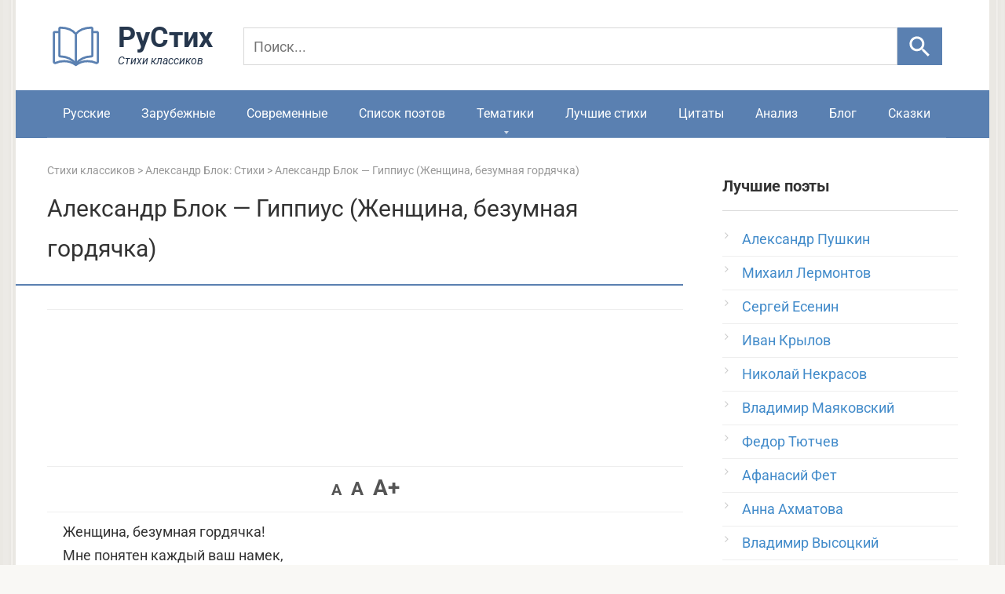

--- FILE ---
content_type: text/html; charset=utf-8
request_url: https://www.google.com/recaptcha/api2/aframe
body_size: 268
content:
<!DOCTYPE HTML><html><head><meta http-equiv="content-type" content="text/html; charset=UTF-8"></head><body><script nonce="XSuchDIuBmH1vRU2-JOaDw">/** Anti-fraud and anti-abuse applications only. See google.com/recaptcha */ try{var clients={'sodar':'https://pagead2.googlesyndication.com/pagead/sodar?'};window.addEventListener("message",function(a){try{if(a.source===window.parent){var b=JSON.parse(a.data);var c=clients[b['id']];if(c){var d=document.createElement('img');d.src=c+b['params']+'&rc='+(localStorage.getItem("rc::a")?sessionStorage.getItem("rc::b"):"");window.document.body.appendChild(d);sessionStorage.setItem("rc::e",parseInt(sessionStorage.getItem("rc::e")||0)+1);localStorage.setItem("rc::h",'1769534639068');}}}catch(b){}});window.parent.postMessage("_grecaptcha_ready", "*");}catch(b){}</script></body></html>